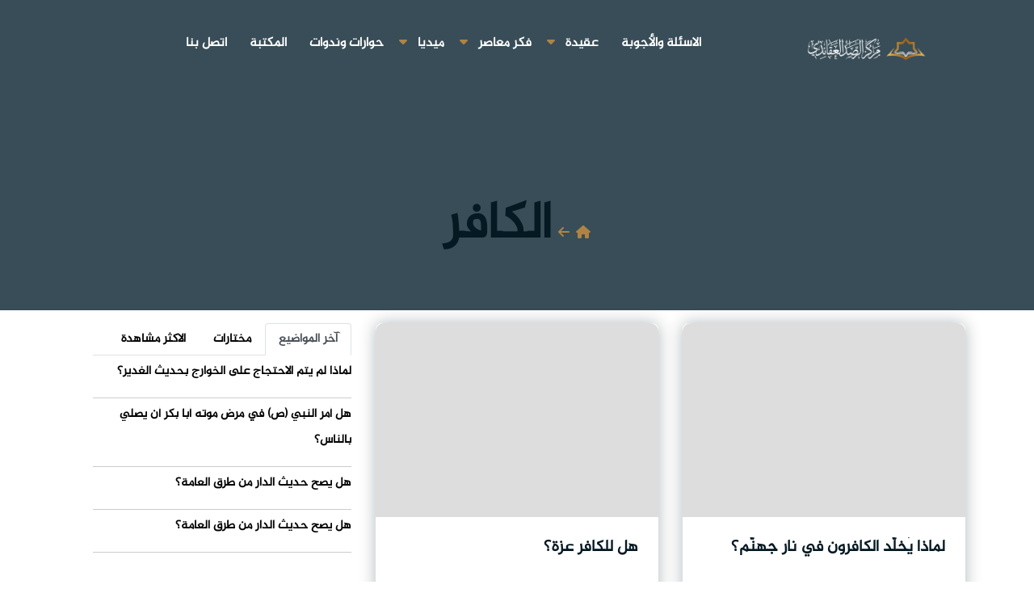

--- FILE ---
content_type: text/html; charset=UTF-8
request_url: https://alrasd.net/arabic/tags/946/5
body_size: 8142
content:
 <!DOCTYPE html>
<html lang="ar">

<head>
  <meta charset="UTF-8">
  <meta name="viewport" content="width=device-width, initial-scale=1">
  <link rel="shortcut icon" type="image/png" href="/statics/alrasd/img/logo-.svg">
  <link rel="stylesheet" type="text/css" href="https://www.fontstatic.com/f=jazeera" />
  <link rel="stylesheet" href="/statics/alrasd/css/bootstrap.min.css">
  <link rel="stylesheet" href="/statics/alrasd/css/owl.carousel.css">
  <link rel="stylesheet" href="/statics/alrasd/css/magnific-popup.css">
  <link rel="stylesheet" href="/statics/alrasd/css/meanmenu.min.css?3.8">
  <link rel="stylesheet" href="/statics/alrasd/css/main.css?v3.9.99">
  <link rel="stylesheet" href="https://cdnjs.cloudflare.com/ajax/libs/font-awesome/6.1.1/css/all.min.css">
      <title>الكافر</title>
    <meta name="apple-mobile-web-app-capable" content="yes" />
    <meta name="Description" content="">
    <meta name="keywords" content="" />
    <meta name="generator" content="imamhussain IT" />
    <link rel="canonical" href="https://alrasd.net/arabic/tags/946/5" />
    <meta itemprop="name" content="الكافر">
    <meta itemprop="description" content="">
    
    <meta name="twitter:card" content="summary_large_image">
    <meta name="twitter:site" content="@publisher_handle">
    <meta name="twitter:title" content="الكافر">
    <meta name="twitter:description" content="">
    <meta name="twitter:creator" content="@author_handle">
    
    <link rel="publisher" href="https://www.facebook.com/alrasd.net/" />
    <meta property="og:locale" content="ar_AR" />
    <meta property="og:title" content="الكافر" />
    <meta property="og:type" content="article" />
    <meta property="og:url" content="https://alrasd.net/arabic/tags/946/5" />
    
    <meta property="og:description" content="" />
    <meta property="og:site_name" content="" />
    <meta property="article:publisher" content="https://facebook.com/imamhussainorg" />
    <meta property="article:author" content="https://facebook.com/imamhussainorg" />
    <meta property="article:section" content="" />
    <script type="application/ld+json">
        {
            "@context": "http://schema.org",
            "@type": "NewsArticle",
            "headline": "الكافر",
            "alternativeHeadline": "العتبة الحسينية المقدسة",

            "description": "",
            "articleBody": ""
        }
    </script>
    <style>
    .line-h {
      line-height: .5;
    }

    .block-head .title {
      display: inline-block;
      margin-bottom: -1px;
      padding: 0 1px;
      padding-bottom: 8px;
      border-bottom: 1px solid #c54b7b;
      font-size: 20px;
      font-weight: 700;
    }

    .title a {
      color: #000;
    }

    .block-head .view-all {
      margin-top: 2px;
      float: left;
      padding: 0 3px;
      color: #929191;
      font-size: 12px;
      line-height: 28px;
    }

    .block-head {
      border-bottom: 1px solid #e7e7e7;
      width: 100%;
    }

    #about {
      /* background: url("/waha/img/about-bg.jpg") center top no-repeat fixed; */
      background-size: cover;
      position: relative;
    }

    #about::before {
      content: '';
      position: absolute;
      left: 0;
      right: 0;
      top: 0;
      bottom: 0;
      background: rgba(255, 255, 255, 0.92);
      z-index: 9;
    }

    #about .container {
      position: relative;
      z-index: 10;
    }

    #about .about-col {
      background: #fff;
      border-radius: 0 0 4px 4px;
      box-shadow: 0px 2px 12px rgba(0, 0, 0, 0.08);
      margin-bottom: 20px;
      min-height: 415px;
      text-align: justify;
      border: 1px solid #30303152;
    }

    #about .about-col .img {
      position: relative;
    }

    #about .about-col .img img {
      width: 100%;
      border-radius: 4px 4px 0 0;
    }

    #about .about-col .icon {
      width: 64px;
      height: 64px;
      padding-top: 8px;
      text-align: center;
      position: absolute;
      background-color: #b94573;
      border-radius: 50%;
      text-align: center;
      border: 4px solid #fff;
      left: calc(80% - 32px);
      bottom: -30px;
      transition: 0.3s;
    }

    #about .about-col i {
      font-size: 36px;
      line-height: 1;
      color: #fff;
      transition: 0.3s;
    }

    #about .about-col:hover .icon {
      background-color: #fff;
    }

    #about .about-col:hover i {
      color: #b94573;
    }

    #about .about-col h2 {
      color: #000;
      text-align: center;
      font-weight: 700;
      font-size: 20px;
      padding: 0;
      margin: 40px 0 12px 0;
    }

    #about .about-col h2 a {
      color: #000;
    }

    #about .about-col h2 a:hover {
      color: #b94573;
    }

    #about .about-col p {
      font-size: 14px;
      line-height: 24px;
      color: #333;
      margin-bottom: 0;
      padding: 0 20px 20px 20px;
    }

    .ts-pagination {
      display: -ms-flexbox;
      display: flex;
      padding-right: 0;
      list-style: none;
      border-radius: .25rem;
    }

    .ts-pagination li {
      margin-left: 10px;
      margin-right: inherit;
    }



    .ts-pagination li a {

      position: relative;
      display: block;
      padding: .5rem .75rem;
      line-height: 1.25;
      color: #007bff;
      background-color: #fff;
      border: 1px solid #dee2e6;
    }

    .ts-pagination li .active {

      color: red;

    }



    .h-s {
      min-height: 466px;
    }
       .gsc-search-button-v2 {
    font-size: 9px !important;
       
    }
    .gsc-search-button-v2 svg {
    width:20px;height:20px;
    stroke: none !important
    
}
.gsc-control-cse {
    padding: 0.5em !important;
}
      input.gsc-input{
        border:none !important;
            color: #666;
    text-indent: 10px;
      }
      ..gsc-input-box{
        background: none !important
      }
  .gsc-control-cse {
    border-color: #ffffff00 !important;
    background-color: #ffffff00 !important;
}
.gsc-input-box {
    border: 1px solid #ffffff !important;
    background: #ffffff14 !important;
    border-radius: 10px !important;
}
.gsc-search-button-v2, .gsc-search-button-v2:hover, .gsc-search-button-v2:focus {
    border-color: #ffffff !important;
    background-color: #ffffff26 !important;
    background-image: none !important;
    filter: none !important;
    padding: 20px !important;
    border-radius: 10px !important;
}
input.gsc-input {
    border: none !important !important;
    color: #fff !important;
    text-indent: 10px !important;
}
.gsc-above-wrapper-area{
visibility: hidden !important;
}
.gsc-results-wrapper-visible {
    opacity: 1 !important;
    margin-top: 48px;
    visibility: visible !important;
}
  </style>
  <!-- Google tag (gtag.js) -->
<script async src="https://www.googletagmanager.com/gtag/js?id=G-8R16D6NJJW"></script>
<script>
  window.dataLayer = window.dataLayer || [];
  function gtag(){dataLayer.push(arguments);}
  gtag('js', new Date());

  gtag('config', 'G-8R16D6NJJW');
</script>
</head>

<body>
 <div id="fb-root"></div>

    <!-- Your المكون الإضافي "دردشة" code -->
    <div id="fb-customer-chat" class="fb-customerchat">
    </div>

    <script>
      var chatbox = document.getElementById('fb-customer-chat');
      chatbox.setAttribute("page_id", "218091422096964");
      chatbox.setAttribute("attribution", "biz_inbox");
    </script>

    <!-- Your SDK code -->
    <script>
      window.fbAsyncInit = function() {
        FB.init({
          xfbml            : true,
          version          : 'v18.0'
        });
      };

      (function(d, s, id) {
        var js, fjs = d.getElementsByTagName(s)[0];
        if (d.getElementById(id)) return;
        js = d.createElement(s); js.id = id;
        js.src = 'https://connect.facebook.net/ar_AR/sdk/xfbml.customerchat.js';
        fjs.parentNode.insertBefore(js, fjs);
      }(document, 'script', 'facebook-jssdk'));
    </script>
  <div id="wrapper" style="overflow-x: hidden">
    <div id="content">

          <div class="top-header-area" id="sticker">
  <div class="container">
    <div class="row">
      <div class="col-12 text-center">
        <div class="main-menu-wrap d-flex justify-content-between">
          <!-- logo -->
          <div class="site-logo ">
            <a href="/">
              <img src="/statics/alrasd/img/logo-rasd.png" class="mx-5" style="width: 150px; margin-top: 14px;"
                alt="">
            </a>
          </div>
          							<nav class="main-menu">
    <ul>
    
         
      <li >
        <a href="https://alrasd.net/arabic/questions">الاسئلة والأجوبة</a>
      
     </li> 
                   <li class="dropdown" >
        <a href="https://alrasd.net/arabic/posts" class="droped"> عقيدة   </a>  <i class="fa fa-caret-down" aria-hidden="true"></i>
            <ul class="sub-menu">
                <li>
         <a href="https://alrasd.net/arabic/posts"> مقالات   </a></li>
                <li>
         <a href="https://alrasd.net/arabic/research"> ابحاث ودراسات   </a></li>
                <li>
         <a href="https://alrasd.net/arabic/translations"> ترجمات   </a></li>
                           </ul>
        
      </li>
                   <li class="dropdown" >
        <a href="https://alrasd.net/arabic/treatments" class="droped"> فكر معاصر   </a>  <i class="fa fa-caret-down" aria-hidden="true"></i>
            <ul class="sub-menu">
                <li>
         <a href="https://alrasd.net/arabic/islamicheritage"> تراث اسلامي   </a></li>
                <li>
         <a href="https://alrasd.net/arabic/Contemporaryatheism"> الإلحاد المعاصر   </a></li>
                <li>
         <a href="https://alrasd.net/arabic/humansociety"> الإنسان والمجتمع   </a></li>
                <li>
         <a href="https://alrasd.net/arabic/Secularismliberalism"> العلمانية والليبرالية   </a></li>
                <li>
         <a href="https://alrasd.net/arabic/treatments"> الاسلام والتحديات المعاصرة   </a></li>
                <li>
         <a href="https://alrasd.net/arabic/contemporary"> قضايا معاصرة   </a></li>
                           </ul>
        
      </li>
                   <li class="dropdown" >
        <a href="https://alrasd.net/arabic/media" class="droped"> ميديا   </a>  <i class="fa fa-caret-down" aria-hidden="true"></i>
            <ul class="sub-menu">
                <li>
         <a href="https://alrasd.net/arabic/videos"> فيديو   </a></li>
                <li>
         <a href="https://alrasd.net/arabic/infographic"> انفوجرافيك   </a></li>
                <li>
         <a href="https://alrasd.net/arabic/designs"> صور   </a></li>
                           </ul>
        
      </li>
               
      <li >
        <a href="https://alrasd.net/arabic/seminars">حوارات وندوات</a>
      
     </li> 
               
      <li >
        <a href="https://alrasd.net/arabic/thePublications">المكتبة</a>
      
     </li> 
               
      <li >
        <a href="/arabic/contact">اتصل بنا</a>
      
     </li> 
              </ul>
    </nav>
          <!-- logo -->

          <!-- menu start -->
          

          <div class="mobile-menu"></div>
          <!-- menu end -->
        </div>
      </div>
    </div>
  </div>
</div>
       

      <main data-spy="scroll" data-target="#navbar-example2" data-offset="0">
                <div class="breadcrumb-section pb-1 mb-3">
        
                <div class="col-12">
                    <div class="col-md-12 p-0 m-0">
					<div class="heading-blog p-5 text-center justify-content-center d-flex align-items-center fs-2">
						<a href="/arabic"><i class="fa fa-home"></i></a><span> <i class="fa fa-arrow-left mx-2"></i></span><h1>الكافر</h1>
					</div>
				</div>
                


                    
               
        </div><!-- container end -->
    </div>
    <!--  -->
        
    <section class="main-content category-layout-2 pt-0">
        <div class="container">
            <div class="row ts-gutter-30">
                <div class="col-lg-8">
                    <div class="row ts-gutter-10">

                                                                  
							  
                                
			<div class="col-md-6">
				<div class="single-Articles">
					<a href="https://alrasd.net/arabic/5320">
						<div class="Articles-bg overflow-hidden d-flex text-center">
													</div>
					</a>
					<div class="news-text-box">
						<h3><a href="https://alrasd.net/arabic/5320">لماذا يُخلَّد الكافرون في نار جهنَّم؟</a></h3>
						<p class="blog-meta ">
                            						

							<span class="author d-inline-block"><i class="fas fa-eye"></i> 560</span>
							<span class="date"><i class="fas fa-calendar"></i> 2025-05-26</span>
						</p>
						<p class="excerpt">	الجواب: 	ينطلق السؤال عن خلود أصحاب النار وفائدة عذابهم - في أحيانٍ كثيرةٍ - من تصوّرٍ غير دقيقٍ لطبيعة العدل الإلهيّ الذي يقوم على أساس استحقاق كلّ ...</p>
						<a href="https://alrasd.net/arabic/5320" class="read-more-btn">المزيد <i class="fas fa-angle-left"></i></a>
					</div>

				</div>
			</div>

            

                                  
							  
                                
			<div class="col-md-6">
				<div class="single-Articles">
					<a href="https://alrasd.net/arabic/4726">
						<div class="Articles-bg overflow-hidden d-flex text-center">
													</div>
					</a>
					<div class="news-text-box">
						<h3><a href="https://alrasd.net/arabic/4726">هل للكافر عزة؟</a></h3>
						<p class="blog-meta ">
                            						

							<span class="author d-inline-block"><i class="fas fa-eye"></i> 976</span>
							<span class="date"><i class="fas fa-calendar"></i> 2024-04-17</span>
						</p>
						<p class="excerpt">الإجابة:يبدو أنّ التناقض الذي انقدح في ذهن السائل يعود إلى اعتقاده بأنّ العِزّة في الآية الأولى مساوياً للعِزّة في الآية الثانية، وهذا بعيد جدّاً؛ فال...</p>
						<a href="https://alrasd.net/arabic/4726" class="read-more-btn">المزيد <i class="fas fa-angle-left"></i></a>
					</div>

				</div>
			</div>

            

                                  
							  
                                
			<div class="col-md-6">
				<div class="single-Articles">
					<a href="https://alrasd.net/arabic/4540">
						<div class="Articles-bg overflow-hidden d-flex text-center">
													</div>
					</a>
					<div class="news-text-box">
						<h3><a href="https://alrasd.net/arabic/4540">كيف يكون الإنسان مكرماً والإسلام يحكم بنجاسة الكافر؟</a></h3>
						<p class="blog-meta ">
                            						

							<span class="author d-inline-block"><i class="fas fa-eye"></i> 890</span>
							<span class="date"><i class="fas fa-calendar"></i> 2023-12-10</span>
						</p>
						<p class="excerpt">الجواب:ممّا لا شك فيه أنّ الله كرّم الإنسان بما هو إنسان بعيداً عن إيمانه أو كفره، والدليل على ذلك قوله تعالى: { وَلَقَدْ كَرَّمْنَا بَنِي آدَمَ وَحَم...</p>
						<a href="https://alrasd.net/arabic/4540" class="read-more-btn">المزيد <i class="fas fa-angle-left"></i></a>
					</div>

				</div>
			</div>

            

                                  
							  
                                
			<div class="col-md-6">
				<div class="single-Articles">
					<a href="https://alrasd.net/arabic/4447">
						<div class="Articles-bg overflow-hidden d-flex text-center">
													</div>
					</a>
					<div class="news-text-box">
						<h3><a href="https://alrasd.net/arabic/4447">(ولئن سألتهم من خلق السماوات والأرض) هل يقرّ الكافر بكون الله هو الخالق؟</a></h3>
						<p class="blog-meta ">
                            						

							<span class="author d-inline-block"><i class="fas fa-eye"></i> 1910</span>
							<span class="date"><i class="fas fa-calendar"></i> 2023-08-20</span>
						</p>
						<p class="excerpt">الجواب:إذا رجعنا للآيةِ بتمامها وهي قولهُ تعالى: (وَلَئِن سَأَلْتَهُم مَّنْ خَلَقَ السَّمَاوَاتِ وَالْأَرْضَ لَيَقُولُنَّ اللَّهُ ۚ قُلْ أَفَرَأَيْتُم...</p>
						<a href="https://alrasd.net/arabic/4447" class="read-more-btn">المزيد <i class="fas fa-angle-left"></i></a>
					</div>

				</div>
			</div>

            

                                  
							  
                                
			<div class="col-md-6">
				<div class="single-Articles">
					<a href="https://alrasd.net/arabic/4429">
						<div class="Articles-bg overflow-hidden d-flex text-center">
													</div>
					</a>
					<div class="news-text-box">
						<h3><a href="https://alrasd.net/arabic/4429">هل أعمال الكافر الصالحة لا يثاب عليها يوم القيامة؟</a></h3>
						<p class="blog-meta ">
                            						

							<span class="author d-inline-block"><i class="fas fa-eye"></i> 2163</span>
							<span class="date"><i class="fas fa-calendar"></i> 2023-08-03</span>
						</p>
						<p class="excerpt">الجواب:حتى تكون الإجابةُ أكثر حياديةً وموضوعيةً يجب أن نشيرَ إلى كلا الموقفين المتعارضين في الإجابة على هذا السؤال.الموقف الأول: هو الذي يتبناهُ بعض م...</p>
						<a href="https://alrasd.net/arabic/4429" class="read-more-btn">المزيد <i class="fas fa-angle-left"></i></a>
					</div>

				</div>
			</div>

            

                                  
							  
                                
			<div class="col-md-6">
				<div class="single-Articles">
					<a href="https://alrasd.net/arabic/3563">
						<div class="Articles-bg overflow-hidden d-flex text-center">
													</div>
					</a>
					<div class="news-text-box">
						<h3><a href="https://alrasd.net/arabic/3563">لماذا خلق الله الإنسان؟ ولماذا خلق الكافر وهو يعلم أنه لا يؤمن أبدا؟</a></h3>
						<p class="blog-meta ">
                            						

							<span class="author d-inline-block"><i class="fas fa-eye"></i> 3002</span>
							<span class="date"><i class="fas fa-calendar"></i> 2022-04-03</span>
						</p>
						<p class="excerpt">السلام عليكم ورحمة الله وبركاته
يُعدّ السؤالُ عن سببِ خلق الإنسان واحداً من الأسئلةِ الوجودية الثلاثةِ الحاضرةِ في وعي البشر منذ القدم، هو والسؤال عن...</p>
						<a href="https://alrasd.net/arabic/3563" class="read-more-btn">المزيد <i class="fas fa-angle-left"></i></a>
					</div>

				</div>
			</div>

            

                                  
							  
                                
			<div class="col-md-6">
				<div class="single-Articles">
					<a href="https://alrasd.net/arabic/3431">
						<div class="Articles-bg overflow-hidden d-flex text-center">
													</div>
					</a>
					<div class="news-text-box">
						<h3><a href="https://alrasd.net/arabic/3431">الصدقةُ تدفعُ البلاء.. هل تشملُ هذهِ &amp;quot;القاعدةُ&amp;quot; الكافرَ الذي يساعدُ المُحتاجَ بدافعِ الشفقةِ لا الأجر والثواب الأخرويّ والأثر الدنيوي؟</a></h3>
						<p class="blog-meta ">
                            						

							<span class="author d-inline-block"><i class="fas fa-eye"></i> 1442</span>
							<span class="date"><i class="fas fa-calendar"></i> 2022-02-07</span>
						</p>
						<p class="excerpt">السلام عليكم ورحمة الله وبركاته:&nbsp;
الظاهرُ منَ الرّواياتِ التي جاءَت في استحبابِ الصّدقاتِ وما يترتّبُ عليها مِن آثارٍ في الدنيا والآخرةِ جاءَت ك...</p>
						<a href="https://alrasd.net/arabic/3431" class="read-more-btn">المزيد <i class="fas fa-angle-left"></i></a>
					</div>

				</div>
			</div>

            

                                  
							  
                                
			<div class="col-md-6">
				<div class="single-Articles">
					<a href="https://alrasd.net/arabic/3347">
						<div class="Articles-bg overflow-hidden d-flex text-center">
													</div>
					</a>
					<div class="news-text-box">
						<h3><a href="https://alrasd.net/arabic/3347">هل يكلّمُ الله الكافرينَ في يومِ القيامةِ؟</a></h3>
						<p class="blog-meta ">
                            						

							<span class="author d-inline-block"><i class="fas fa-eye"></i> 2896</span>
							<span class="date"><i class="fas fa-calendar"></i> 2022-01-08</span>
						</p>
						<p class="excerpt">السلام عليكم ورحمة الله وبركاته :&nbsp;
لا وجودَ للاختلافِ أو التناقضِ حتّى نضطرَّ للجمعِ، فقولهُ تعالى: (ولا يكلّمُهم الله) لا تنفي مُطلقَ الكلامِ و...</p>
						<a href="https://alrasd.net/arabic/3347" class="read-more-btn">المزيد <i class="fas fa-angle-left"></i></a>
					</div>

				</div>
			</div>

            

                                  
							  
                                
			<div class="col-md-6">
				<div class="single-Articles">
					<a href="https://alrasd.net/arabic/3342">
						<div class="Articles-bg overflow-hidden d-flex text-center">
													</div>
					</a>
					<div class="news-text-box">
						<h3><a href="https://alrasd.net/arabic/3342">كيفَ يُقسّمُ علماؤنا النجاسةَ بينَ المؤمنِ والكافرِ والنّاصبي؟</a></h3>
						<p class="blog-meta ">
                            						

							<span class="author d-inline-block"><i class="fas fa-eye"></i> 1188</span>
							<span class="date"><i class="fas fa-calendar"></i> 2022-01-05</span>
						</p>
						<p class="excerpt">السلامُ عليكُم ورحمةُ اللهِ وبركاتُه
ذكرَ علماؤنا عدّةَ أمورٍ يجبُ أن يتجنّبها المؤمنُ، فمِنها:
(1+2): البولُ والغائطُ من كلِّ حيوانٍ لهُ نفسٌ سائلة...</p>
						<a href="https://alrasd.net/arabic/3342" class="read-more-btn">المزيد <i class="fas fa-angle-left"></i></a>
					</div>

				</div>
			</div>

            

                                  
							  
                                
			<div class="col-md-6">
				<div class="single-Articles">
					<a href="https://alrasd.net/arabic/3133">
						<div class="Articles-bg overflow-hidden d-flex text-center">
													</div>
					</a>
					<div class="news-text-box">
						<h3><a href="https://alrasd.net/arabic/3133">متى يعدُّ الكافرُ حربيّاً؟</a></h3>
						<p class="blog-meta ">
                            						

							<span class="author d-inline-block"><i class="fas fa-eye"></i> 1851</span>
							<span class="date"><i class="fas fa-calendar"></i> 2021-10-15</span>
						</p>
						<p class="excerpt">السلام عليكم ورحمة الله وبركاته
الكافرُ الحربيُّ هو الذي يكونُ في حالةِ حربٍ معَ الإسلام، أمّا الكافرُ المعاهدُ فهوَ الذي تربطه عهودٌ ومواثيقُ معَ ال...</p>
						<a href="https://alrasd.net/arabic/3133" class="read-more-btn">المزيد <i class="fas fa-angle-left"></i></a>
					</div>

				</div>
			</div>

            

                                  
							  
                                
			<div class="col-md-6">
				<div class="single-Articles">
					<a href="https://alrasd.net/arabic/2789">
						<div class="Articles-bg overflow-hidden d-flex text-center">
													</div>
					</a>
					<div class="news-text-box">
						<h3><a href="https://alrasd.net/arabic/2789">هلِ الذي يُكفّرُ الصّحابةَ المُنافقينَ كافرٌ حسبَ حديثِ (مَن كفّرَ مسلماً فقد كفرَ أو عليهِ ذنبٌ أو ليسَ عليه شي)ء؟ </a></h3>
						<p class="blog-meta ">
                            						

							<span class="author d-inline-block"><i class="fas fa-eye"></i> 3020</span>
							<span class="date"><i class="fas fa-calendar"></i> 2021-07-02</span>
						</p>
						<p class="excerpt">السلام عليكم ورحمة الله وبركاته :&nbsp;&nbsp;
التّكفيرُ حكمٌ شرعيٌّ لا يكونُ إلّا ببيّنةٍ شرعيّةٍ، وهذهِ وظيفةُ الفقهاءِ وأهلِ الإختصاصِ حتّى لا يكون...</p>
						<a href="https://alrasd.net/arabic/2789" class="read-more-btn">المزيد <i class="fas fa-angle-left"></i></a>
					</div>

				</div>
			</div>

            

                                  
							  
                                
			<div class="col-md-6">
				<div class="single-Articles">
					<a href="https://alrasd.net/arabic/2786">
						<div class="Articles-bg overflow-hidden d-flex text-center">
													</div>
					</a>
					<div class="news-text-box">
						<h3><a href="https://alrasd.net/arabic/2786">هل المؤمنُ يدخلُ الجنّةَ خالداً فيها ؟ وهلِ الكافرُ يدخلُ النّارَ خالداً فيها ؟</a></h3>
						<p class="blog-meta ">
                            						

							<span class="author d-inline-block"><i class="fas fa-eye"></i> 3010</span>
							<span class="date"><i class="fas fa-calendar"></i> 2021-07-02</span>
						</p>
						<p class="excerpt">السلام عليكم ورحمة الله وبركاته :&nbsp;&nbsp;
المؤمنُ الذي يدخلُ الجنّةَ فهوَ خالدٌ فيها، لا يخرجُ منها أبداً لأنّ مَن يدخلُ الجنّةَ الأخرويّةَ لا يخ...</p>
						<a href="https://alrasd.net/arabic/2786" class="read-more-btn">المزيد <i class="fas fa-angle-left"></i></a>
					</div>

				</div>
			</div>

            

                                    </div><!-- row end -->
                    <div class="gap-30 d-none d-md-block"></div>

                    <div class="row">
                        <div class="col-12">
                            <nav>
        <ul class="ts-pagination">
            
                            <li class="page-item disabled" aria-disabled="true" aria-label="&laquo; السابق">
                    <span class="page-link" aria-hidden="true">&lsaquo;</span>
                </li>
            
            
                            
                
                
                                                                                      <li ><a   class="active">1</a></li>
                                                                                                 <li class="page-item"><a class="page-link" href="https://alrasd.net/arabic/tags/946/5?page=2">2</a></li>
                                                                        
            
                            <li class="page-item">
                    <a class="page-link" href="https://alrasd.net/arabic/tags/946/5?page=2" rel="next" aria-label="التالي &raquo;">&rsaquo;</a>
                </li>
                    </ul>
    </nav>

                        </div>
                    </div>
                </div>

                <div class="col-lg-4">
                    <div class="sidebar-section">
    <div class="sidebar-widget featured-tab post-tab">
        <ul class="nav nav-tabs">
            <li class="nav-item">
                <a class="nav-link animated fadeIn active" href="#post_tab_a" data-toggle="tab">
                    <span class="tab-head">
                        <span class="tab-text-title font">آخر المواضيع</span>
                    </span>
                </a>
            </li>
            <li class="nav-item">
                <a class="nav-link animated fadeIn " href="#post_tab_c" data-toggle="tab">
                    <span class="tab-head">
                        <span class="tab-text-title font">مختارات</span>
                    </span>
                </a>
            </li>
            <li class="nav-item">
                <a class="nav-link animated fadeIn" href="#post_tab_b" data-toggle="tab">
                    <span class="tab-head">
                        <span class="tab-text-title font">الاكثر مشاهدة</span>
                    </span>
                </a>
            </li>
        </ul>
        <div class="gap-50 d-none d-md-block"></div>
        <div class="row">
            <div class="col-12">
                <div class="tab-content">
                    <div class="tab-pane animated fadeInRight active" id="post_tab_a">
                        <div class="list-post-block">
                            <ul class="list-post">
                                
                               
                                                                                                <li>
                                    <div class="post-block-style media">
                                                                                <div class="post-content media-body">
                                            
                                            <h2 class="post-title font">
                                                <a
                                                    href="https://alrasd.net/arabic/5627">لماذا لم يتم الاحتجاج على الخوارج بحديث الغدير؟</a>
                                            </h2>
                                            
                                        </div><!-- Post content end -->
                                    </div><!-- Post block style end -->
                                </li><!-- Li 1 end -->
                                                                                                <li>
                                    <div class="post-block-style media">
                                                                                <div class="post-content media-body">
                                            
                                            <h2 class="post-title font">
                                                <a
                                                    href="https://alrasd.net/arabic/5626">هل أمر النبي (ص) في مرض موته أبا بكر أن يصلي بالناس؟</a>
                                            </h2>
                                            
                                        </div><!-- Post content end -->
                                    </div><!-- Post block style end -->
                                </li><!-- Li 1 end -->
                                                                                                <li>
                                    <div class="post-block-style media">
                                                                                <div class="post-content media-body">
                                            
                                            <h2 class="post-title font">
                                                <a
                                                    href="https://alrasd.net/arabic/5625">هل يصح حديث الدار من طرق العامة؟</a>
                                            </h2>
                                            
                                        </div><!-- Post content end -->
                                    </div><!-- Post block style end -->
                                </li><!-- Li 1 end -->
                                                                                                <li>
                                    <div class="post-block-style media">
                                                                                <div class="post-content media-body">
                                            
                                            <h2 class="post-title font">
                                                <a
                                                    href="https://alrasd.net/arabic/5624">هل يصح حديث الدار من طرق العامة؟</a>
                                            </h2>
                                            
                                        </div><!-- Post content end -->
                                    </div><!-- Post block style end -->
                                </li><!-- Li 1 end -->
                                
                            </ul><!-- List post end -->
                        </div>
                    </div>
                    <div class="tab-pane animated fadeInRight" id="post_tab_c">
                        <div class="list-post-block">
                            <ul class="list-post">
                                
                                                                                                <li>
                                    <div class="post-block-style media">
                                        <div class="post-thumb">
                                            <a href="https://alrasd.net/arabic/125440">
                                                <img class="img-fluid"
                                                    src="https://imamhussain.org/filestorage/images/thumb/"
                                                    alt="">
                                            </a>
                                            <!-- <span class="tab-post-count">1</span> -->
                                        </div><!-- Post thumb end -->

                                        <div class="post-content media-body">
                                            <h2 class="post-title font">
                                                <a
                                                    href="https://alrasd.net/arabic/5627">لماذا لم يتم الاحتجاج على الخوارج بحديث الغدير؟</a>
                                            </h2>
                                        </div><!-- Post content end -->
                                    </div><!-- Post block style end -->
                                </li><!-- Li 1 end -->
                                                                                                <li>
                                    <div class="post-block-style media">
                                        <div class="post-thumb">
                                            <a href="https://alrasd.net/arabic/125439">
                                                <img class="img-fluid"
                                                    src="https://imamhussain.org/filestorage/images/thumb/"
                                                    alt="">
                                            </a>
                                            <!-- <span class="tab-post-count">2</span> -->
                                        </div><!-- Post thumb end -->

                                        <div class="post-content media-body">
                                            <h2 class="post-title font">
                                                <a
                                                    href="https://alrasd.net/arabic/5626">هل أمر النبي (ص) في مرض موته أبا بكر أن يصلي بالناس؟</a>
                                            </h2>
                                        </div><!-- Post content end -->
                                    </div><!-- Post block style end -->
                                </li><!-- Li 1 end -->
                                                                                                <li>
                                    <div class="post-block-style media">
                                        <div class="post-thumb">
                                            <a href="https://alrasd.net/arabic/125437">
                                                <img class="img-fluid"
                                                    src="https://imamhussain.org/filestorage/images/thumb/"
                                                    alt="">
                                            </a>
                                            <!-- <span class="tab-post-count">3</span> -->
                                        </div><!-- Post thumb end -->

                                        <div class="post-content media-body">
                                            <h2 class="post-title font">
                                                <a
                                                    href="https://alrasd.net/arabic/5624">هل يصح حديث الدار من طرق العامة؟</a>
                                            </h2>
                                        </div><!-- Post content end -->
                                    </div><!-- Post block style end -->
                                </li><!-- Li 1 end -->
                                                                                                <li>
                                    <div class="post-block-style media">
                                        <div class="post-thumb">
                                            <a href="https://alrasd.net/arabic/125438">
                                                <img class="img-fluid"
                                                    src="https://imamhussain.org/filestorage/images/thumb/"
                                                    alt="">
                                            </a>
                                            <!-- <span class="tab-post-count">4</span> -->
                                        </div><!-- Post thumb end -->

                                        <div class="post-content media-body">
                                            <h2 class="post-title font">
                                                <a
                                                    href="https://alrasd.net/arabic/5625">هل يصح حديث الدار من طرق العامة؟</a>
                                            </h2>
                                        </div><!-- Post content end -->
                                    </div><!-- Post block style end -->
                                </li><!-- Li 1 end -->
                                                            </ul><!-- List post end -->
                        </div>
                    </div><!-- Tab pane 2 end -->
                    <!-- Tab pane 1 end -->
                    <div class="tab-pane animated fadeInRight " id="post_tab_b">
                        <div class="list-post-block">
                            <ul class="list-post">
                                                                                                <li>
                                    <div class="post-block-style media">
                                        <div class="post-thumb">
                                            <a href="https://alrasd.net/arabic/5498">
                                                <img class="img-fluid"
                                                    src="https://imamhussain.org/filestorage/images/thumb/"
                                                    alt="">
                                            </a>
                                            <!-- <span class="tab-post-count">1</span> -->
                                        </div><!-- Post thumb end -->

                                        <div class="post-content media-body">
                                            <h2 class="post-title font">
                                                <a
                                                    href="https://alrasd.net/arabic/5498">نبوة خالد بن سنان</a>
                                            </h2>
                                        </div><!-- Post content end -->
                                    </div><!-- Post block style end -->
                                </li><!-- Li 1 end -->
                                                                                                <li>
                                    <div class="post-block-style media">
                                        <div class="post-thumb">
                                            <a href="https://alrasd.net/arabic/5513">
                                                <img class="img-fluid"
                                                    src="https://imamhussain.org/filestorage/images/thumb/"
                                                    alt="">
                                            </a>
                                            <!-- <span class="tab-post-count">2</span> -->
                                        </div><!-- Post thumb end -->

                                        <div class="post-content media-body">
                                            <h2 class="post-title font">
                                                <a
                                                    href="https://alrasd.net/arabic/5513">علم الجفر من مختصات أهل البيت (ع)</a>
                                            </h2>
                                        </div><!-- Post content end -->
                                    </div><!-- Post block style end -->
                                </li><!-- Li 1 end -->
                                                                                                <li>
                                    <div class="post-block-style media">
                                        <div class="post-thumb">
                                            <a href="https://alrasd.net/arabic/5502">
                                                <img class="img-fluid"
                                                    src="https://imamhussain.org/filestorage/images/thumb/"
                                                    alt="">
                                            </a>
                                            <!-- <span class="tab-post-count">3</span> -->
                                        </div><!-- Post thumb end -->

                                        <div class="post-content media-body">
                                            <h2 class="post-title font">
                                                <a
                                                    href="https://alrasd.net/arabic/5502">الحسن بن محمد بن الحنفيَّة</a>
                                            </h2>
                                        </div><!-- Post content end -->
                                    </div><!-- Post block style end -->
                                </li><!-- Li 1 end -->
                                                                                                <li>
                                    <div class="post-block-style media">
                                        <div class="post-thumb">
                                            <a href="https://alrasd.net/arabic/5497">
                                                <img class="img-fluid"
                                                    src="https://imamhussain.org/filestorage/images/thumb/"
                                                    alt="">
                                            </a>
                                            <!-- <span class="tab-post-count">4</span> -->
                                        </div><!-- Post thumb end -->

                                        <div class="post-content media-body">
                                            <h2 class="post-title font">
                                                <a
                                                    href="https://alrasd.net/arabic/5497">آخر الناس عهداً بالنبي (ص)، علي أم عائشة؟</a>
                                            </h2>
                                        </div><!-- Post content end -->
                                    </div><!-- Post block style end -->
                                </li><!-- Li 1 end -->
                                                            </ul><!-- List post end -->
                        </div>
                    </div><!-- Tab pane 2 end -->

                </div><!-- tab content -->
            </div>
        </div>
    </div>
    <!-- widget end -->
   
    <!-- widget end -->
    <!-- widget end -->

    

                </div>
                <!-- sidebar col end -->
            </div><!-- row end -->
        </div><!-- container end -->
    </section><!-- category-layout end -->

      </main>
    </div>
    <!-- footer -->
    <div class="footer-area">
      <div class="container">
        <div class="row">
          <div class="col-lg-4 col-md-12">
            <div class="footer-box about-widget">
              <h2 class="widget-title">من نحن</h2>
              <img src="/statics/alrasd/img/logo-rasd.png" class="py-3 ml-2 mb-3" style="max-width: 300px;" alt="">
              <p>مركز الرصد العقائدي التابع لقسم الشؤون الدينية في العتبة الحسينية المقدسة، بآلية عمل تقوم
                بشكل أساس على تتبع ماهو متواجد في الساحة من شبهات وافكار مغلوطة وتصريحات مغرضة، ومن ثم كشفها
                والرد عليها بالدليل والحكمة، من خلال كوادر علمية متخصصة </p>
            </div>
          </div>

          <div class="col-lg-4 col-md-12">
            <div class="footer-box pages">
              <h2 class="widget-title">الأبواب الرئيسية</h2>
              <ul>
                         <li><a href="https://alrasd.net/arabic/questions"> الاسئلة والأجوبة </a></li>  
                         <li><a href="https://alrasd.net/arabic/posts"> عقيدة </a></li>  
                         <li><a href="https://alrasd.net/arabic/treatments"> فكر معاصر </a></li>  
                         <li><a href="https://alrasd.net/arabic/media"> ميديا </a></li>  
                         <li><a href="https://alrasd.net/arabic/seminars"> حوارات وندوات </a></li>  
                         <li><a href="https://alrasd.net/arabic/thePublications"> المكتبة </a></li>  
                         <li><a href="/arabic/contact"> اتصل بنا </a></li>  
                              </ul>
            </div>
          </div>
          <div class="col-lg-4 col-md-12">
            <div class="footer-box subscribe">
              <h2 class="widget-title">معلومات التواصل</h2>
              <div class="">
                <div class="social-icons">
                  <ul>
                                        <li class=" cocal-li" ><a href="https://www.facebook.com/alrasd.net/" aria-label="facebook" target="_blank">
                      <i class="fa-brands fab fa-facebook fa-2x"
                          aria-hidden="true"></i></a></li>
        
                            <li class=" cocal-li" ><a href="https://twitter.com/markzalrsed" aria-label="twitter" target="_blank">
                      <i class="fa-brands fab fa-twitter fa-2x"
                          aria-hidden="true"></i></a></li>
        
                            <li class=" cocal-li" ><a href="https://t.me/alrasd4" aria-label="telegram" target="_blank">
                      <i class="fa-brands fab fa-telegram fa-2x"
                          aria-hidden="true"></i></a></li>
        
                           
                  </ul>
                </div>
              </div>

              
            </div>
          </div>
        </div>
      </div>
    </div>
    <!-- end footer -->

  </div>



  <script src="/statics/alrasd/js/jquery-1.11.3.min.js"></script>
	<script src="/statics/alrasd/js/jquery.isotope-3.0.6.min.js"></script>
	<script src="/statics/alrasd/js/owl.carousel.min.js"></script>
	<script src="/statics/alrasd/js/jquery.magnific-popup.min.js"></script>
	<script src="/statics/alrasd/js/jquery.meanmenu.min.js"></script>
	<script src="/statics/alrasd/js/sticker.js"></script>
	<script src="/statics/alrasd/js/main.js"></script>
  <script>
      (function() {
    var cx = '016896618254915478022:fartkyaltck';
    var gcse = document.createElement('script');
    gcse.type = 'text/javascript';
    gcse.async = true;
    gcse.src = 'https://cse.google.com/cse.js?cx=' + cx;
    var s = document.getElementsByTagName('script')[0];
    s.parentNode.insertBefore(gcse, s);
  })();
</script>
<script defer src="https://static.cloudflareinsights.com/beacon.min.js/vcd15cbe7772f49c399c6a5babf22c1241717689176015" integrity="sha512-ZpsOmlRQV6y907TI0dKBHq9Md29nnaEIPlkf84rnaERnq6zvWvPUqr2ft8M1aS28oN72PdrCzSjY4U6VaAw1EQ==" data-cf-beacon='{"version":"2024.11.0","token":"0d0cf9e9ef594a4db0717247c00040c4","r":1,"server_timing":{"name":{"cfCacheStatus":true,"cfEdge":true,"cfExtPri":true,"cfL4":true,"cfOrigin":true,"cfSpeedBrain":true},"location_startswith":null}}' crossorigin="anonymous"></script>
</body>

</html>

--- FILE ---
content_type: text/css
request_url: https://alrasd.net/statics/alrasd/css/main.css?v3.9.99
body_size: 6766
content:
@font-face {
  font-family: Al-Jazeera;
  font-display: swap;
  src: local("Al Jazeera-Regular"), local("Al-Jazeera-Regular"), url(../css/Al-Jazeera-Regular.woff2) format("woff2");
  src: url('../css/Al-Jazeera-Regular.woff2') format('woff2'),
}

body {
  direction: rtl;
  text-align: right;
  font-family: "Al-Jazeera", "Helvetica Neue", "Helvetica", "Arial", sans-serif !important;
  line-height: 1.8;
  color: #051922;font-weight: 700;
  overflow-x: hidden;
  
}
.Articles-bg img {
  object-fit: cover;
}
.post-meta li {
    font-size: 16px;
    display: inline-block;
    color: #fff;
    font-weight: 400;
    margin-right: 5px;
}
p{
  font-weight: 400;
}

body img {
  max-width: 100%;
}

a {
  color: black;
  cursor: pointer;
  text-decoration: none;
  transition: all 0.2s ease-in-out;
}

a:hover {
  color: #b08344;
  text-decoration: none;
}

h1,
.h1,
h2,
.h2,
h3,
.h3,
h4,
.h4,
h5,
.h5,
h6,
.h6 {
  font-weight: 700;
  margin: 0 0 1.25rem 0;
  color: #051922;
}

h1,
.h1 {
  font-size: 4rem;
  font-weight: 700;
  line-height: 4rem;
}
.single-article-text h1{font-size:2rem;line-height:3rem}
@media only screen and (max-width: 767.96px) {

  h1,
  .h1 {
    font-size: 3rem;
    line-height: 3.25rem;
  }
}

@media only screen and (max-width: 575.96px) {

  h1,
  .h1 {
    font-size: 2.5rem;
    line-height: 2.75rem;
  }
}

h2,
.h2 {
  font-size: 3rem;
  font-weight: 700;
  line-height: 1.5rem;
}

@media only screen and (max-width: 767.96px) {

  h2,
  .h2 {
    font-size: 2.5rem;
    line-height: 2.75rem;
  }
}

@media only screen and (max-width: 575.96px) {

  h2,
  .h2 {
    font-size: 2rem;
    line-height: 2.25rem;
  }
}

h3,
.h3 {
  font-size: 2rem;
  font-weight: 700;
  line-height: 1.75rem;
}

@media only screen and (max-width: 575.96px) {

  h3,
  .h3 {
    font-size: 1.75rem;
    line-height: 2rem;
  }
}

h4,
.h4 {
  font-size: 1.5rem;
  font-weight: 700;
  line-height: 1.75rem;
}

@media only screen and (max-width: 575.96px) {

  h4,
  .h4 {
    font-size: 1.25rem;
    line-height: 1.5rem;
  }
}

h5,
.h5 {
  font-size: 1.25rem;
  font-weight: 700;
  line-height: 1.5rem;
}

h6,
.h6 {
  font-size: 1rem;
  font-weight: 700;
  line-height: 1.5rem;
}

p {
  font-weight: 400;
  font-size: 1rem;
  letter-spacing: 0.1px;
  line-height: 1.8;
  color: #051922;
  margin: 0 0 1.25rem 0;
}

p:last-child {
  margin: 0;
}

.mt-80 {
  margin-top: 80px;
}

@media only screen and (max-width: 767.96px) {
  .mt-80 {
    margin-top: 50px;
  }
}

.mb-80 {
  margin-bottom: 80px;
}

@media only screen and (max-width: 767.96px) {
  .mb-80 {
    margin-bottom: 50px;
  }
}

.mt-100 {
  margin-top: 100px;
}

@media only screen and (max-width: 767.96px) {
  .mt-100 {
    margin-top: 80px;
  }
}

.mb-100 {
  margin-bottom: 100px;
}

@media only screen and (max-width: 767.96px) {
  .mb-100 {
    margin-bottom: 80px;
  }
}

.mt-150 {
  margin-top: 150px;
}

@media only screen and (max-width: 767.96px) {
  .mt-150 {
    margin-top: 100px;
  }
}

.mb-150 {
  margin-bottom: 150px;
}

@media only screen and (max-width: 767.96px) {
  .mb-150 {
    margin-bottom: 100px;
  }
}

.pt-80 {
  padding-top: 80px;
}

@media only screen and (max-width: 767.96px) {
  .pt-80 {
    padding-top: 50px;
  }
}

.pb-80 {
  padding-bottom: 80px;
}

@media only screen and (max-width: 767.96px) {
  .pb-80 {
    padding-bottom: 50px;
  }
}

.pt-100 {
  padding-top: 100px;
}

@media only screen and (max-width: 767.96px) {
  .pt-100 {
    padding-top: 80px;
  }
}

.pb-100 {
  padding-bottom: 100px;
}

@media only screen and (max-width: 767.96px) {
  .pb-100 {
    padding-bottom: 80px;
  }
}

.pt-150 {
  padding-top: 150px;
}

@media only screen and (max-width: 767.96px) {
  .pt-150 {
    padding-top: 100px;
  }
}

.pb-150 {
  padding-bottom: 150px;
}

@media only screen and (max-width: 767.96px) {
  .pb-150 {
    padding-bottom: 100px;
  }
}

.gray-bg {
  background-color: #f5f5f5;
}

.orange-text {
  color: #b08344;
}

.blue-bg {
  background-color: #162133;
}

a.boxed-btn {
  display: inline-block;
  background-color: #b08344;
  color: #fff;
  padding: 10px 20px;
}

a.bordered-btn {
  display: inline-block;
  color: #fff;
  border: 2px solid #b08344;
  padding: 7px 20px;
}

a.read-more-btn {
  display: inline-block;
  margin-top: 15px;
  color: #051922;
  -webkit-transition: 0.3s;
  -o-transition: 0.3s;
  transition: 0.3s;
  font-weight: 700;
}

a.read-more-btn:hover {
  color: #b08344;
}

a.boxed-btn,
a.bordered-btn,
a.cart-btn {
  border-radius: 50px;
}

.section-title h3 {
  font-size: 40px;
  position: relative;
  padding-bottom: 15px;
}

.section-title h3:after {
  position: absolute;
  content: '';
  left: 0px;
  right: 0px;
  bottom: -8px;
  width: 70px;
  height: 2px;
  background-color: #b08344;
  margin: 0 auto;
}

.section-title p {
  font-size: 15px;
  margin: 0 auto;
  line-height: 1.0;
}

.section-title {
  margin-bottom: 50px;
}

.breadcrumb-bg {
  background-image: url(../img/COVER.jpg.webp);
}

.breadcrumbb-text span {
  color: #f1f1f1;
  font-weight: 700;
}

.breadcrumb-text h1 {
  font-size: 50px;
  font-weight: 900;
  color: #fff;
  margin: 0;
  margin-top: 20px;
}

.breadcrumb-text img {
  height: 200px;
  width: 200px;
  object-fit: cover;
}

.breadcrumb-section {
  padding: 150px 0;
  background-size: cover;
  background-position: center center;
  position: relative;
  z-index: 1;
  background-attachment: fixed;
  padding-top: 200px;
}

.breadcrumb-section:after {
  position: absolute;
  left: 0;
  top: 0;
  width: 100%;
  height: 100%;
  content: "";
  background-color: #07212e;
  z-index: -1;
  opacity: 0.8;
}

/* -----------------------------------------------------------------------------

# Header Styles

----------------------------------------------------------------------------- */
ul.navbar-nav li.nav-item a.nav-link,
ul.navbar-nav li.nav-item.active a.nav-link {
  color: #051922;
}

.top-header-area {
  position: absolute;
  z-index: 999;
  width: 100%;
  padding: 25px 0;
  /* overflow: hidden; */
}

.top-header-area.white ul.navbar-nav li.nav-item a.nav-link,
.top-header-area.white ul.navbar-nav li.nav-item.active a.nav-link {
  color: #fff;
}

ul.navbar-nav li.nav-item a.nav-link,
ul.navbar-nav li.nav-item.active a.nav-link {
  color: #fff;
  font-weight: 700;
  margin-right: 14px;
}

a.navbar-brand img {
  max-width: 150px;
}

nav.main-menu ul {
  margin: 0;
  padding: 0;
  list-style: none;
}

nav.main-menu ul li {
  display: inline-block;
}

nav.main-menu ul li a {
  color: #fff;
  font-weight: 700;
  display:inline-block;
  padding: 15px;
  padding-left: 9px;
}
.droped {
  padding-left: 6px;
}

nav.main-menu ul>li {
  position: relative;
}

nav.main-menu ul ul.sub-menu {
  position: absolute;
  background-color: #fff;
  width: 220px;
  padding: 15px 15px;
  margin: 0;
  right: 0;
  top: 50px;
  border-radius: 3px;
  transition: 0.3s;
  opacity: 0;
  visibility: hidden;
  box-shadow: 0 0 20px #555555;
}

nav.main-menu ul ul.sub-menu li {
  display: block;
  text-align: right;
}

nav.main-menu ul ul.sub-menu li a {
  color: #555;
  font-weight: 600;
  padding: 7px 10px;
  font-size: 13px;

}

nav.main-menu ul>li:hover ul {
  opacity: 1;
  visibility: visible;
}

/* nav.main-menu ul li:last-child a {
  display: inline-block;
}

nav.main-menu>ul li:last-child {
  float: right;
} */

.site-logo {
  float: right;
  max-width: 176px;
}

ul.sub-menu li:last-child {
  float: none !important;
}

.mean-container .mean-bar {
  background-color: transparent;
  position: absolute;
  right: 0;
  top: 15px;
  width: fit-content;
}

.mean-bar a.meanmenu-reveal {
  background-color: #b08344;
}

.main-menu-wrap {
  position: relative;
}

.mean-container a.meanmenu-reveal {
  color: #051922;
}

.mean-container a.meanmenu-reveal span {
  background-color: #051922;
}

.mean-container .mean-nav ul li a {
  padding: 0.5em 5%;
}

.mean-container .mean-nav ul li li a {
  padding: 0.5em 10%;
}

.mean-container .mean-nav ul li a.mean-expand {
  font-size: 16px;
  height: 20px !important;
  line-height: 10px;
  width: 15px;
}

.mean-container a.meanmenu-reveal {
  padding: 8px 8px 6px;
}

nav.mean-nav>ul>li:first-child>a {
  border-top: none;
}

.header-icons a {
  color: #fff;
  display: inline-block;
  padding: 10px;
}

.site-logo {
  padding: 6px 0;
}

.top-header-area.sepherate-header ul li>a,
.top-header-area.sepherate-header .header-icons a {
  color: #051922;
}

nav.main-menu ul ul.sub-menu li {
  display: block;
}

nav.main-menu ul ul.sub-menu li a {
  color: #555;
  padding: 8px;
  font-size: 13px;
  font-weight: 600;
}

nav.main-menu ul li.current-list-item>a {
  color: #b08344;
}

nav.main-menu li:hover>a {
  color: #b08344;
}

nav.main-menu li a {
  -webkit-transition: 0.3s;
  -o-transition: 0.3s;
  transition: 0.3s;
}

.top-header-area .header-icons a {
  -webkit-transition: 0.3s;
  -o-transition: 0.3s;
  transition: 0.3s;
}

.top-header-area .header-icons a:hover {
  color: #b08344;
}

.sticky-wrapper {
  position: absolute;
  left: 0;
  top: 0;
  width: 100%;
  z-index: 999 !important;
}

.sticky-wrapper.is-sticky .top-header-area {
  background-color: #051922;
  padding: 15px 0;
}

.top-header-area {
  transition: 0.3s;
}

ul.navbar-nav {
  margin: 0 auto;
}

.search-text {
  color: white;
}

.search-text:hover {
  color: #b08344;
}

.search-area {
  position: absolute;
  left: 0;
  top: 0;
  z-index: 1;
  background-color: #0000003e;
  width: 100%;
  height: 100%;
  /* text-align: center; */
}

span.close-btn {
  position: absolute;
  right: 0%;
  color: rgb(255, 255, 255);
  top: 5%;
  cursor: pointer;
}

.search-area {
  height: 100%;
}

/* .search-area div {
  height: 100%;
} */

.search-bar {
  height: 100%;
  display: table;
  width: 100%;
}

a.mobile-show {
  display: none;
}

.search-area .search-bar div.search-bar-tablecell {
  display: table-cell;
  vertical-align: middle;
  height: auto;
}

.search-bar-tablecell input {
  border: none;
  padding-top: 55px;
  width: 60%;
  background-color: transparent;

  border-bottom: 1px solid #b08344;
  display: block;
  margin: 0 auto;
  text-align: center;
  font-size: 30px;
  font-weight: 700;
  margin-bottom: 40px;
  color: rgb(202, 202, 202);
}

input:focus {
  outline: none;

}

.search-bar-tablecell button[type=submit] {
  border: none;
  background-color: #b08344;
  padding: 15px 30px;
  cursor: pointer;
  display: inline-block;
  border-radius: 50px;
  font-weight: 700;
}

.search-bar-tablecell input::-webkit-input-placeholder {
  color: #fff;
}

.search-bar-tablecell input:-ms-input-placeholder {
  color: #fff;
}

.search-bar-tablecell input::-ms-input-placeholder {
  color: #fff;
}

.search-bar-tablecell input::placeholder {
  color: #fff;
}

.search-bar-tablecell button[type=submit] i {
  margin-left: 5px;
}

.search-bar-tablecell h3 {
  color: #fff;
  margin-bottom: 30px;
  font-weight: 600;
  text-transform: uppercase;
  letter-spacing: 7px;
}

/* -----------------------------------------------------------------------------

# Footer Styles

----------------------------------------------------------------------------- */
.single-logo-item img {
  max-width: 180px;
  margin: 0 auto;
}

.logo-carousel-section {
  background-color: #f5f5f5;
  padding: 50px 0;
}

.footer-area {
  background-color: #051922;
  color: #fff;
  padding: 100px 0;
}

h2.widget-title {
  font-size: 24px;
  font-weight: 500;
  position: relative;
  padding-bottom: 20px;
  color: #fff;
}

h2.widget-title:after {
  position: absolute;
  right: 0;
  bottom: 0;
  width: 20px;
  height: 2px;
  background-color: #b08344;
  content: "";
}

.footer-box p {
  color: #fff;
  opacity: 0.7;
  line-height: 1.8;
}

.footer-box ul {
  margin: 0;
  padding: 0;
  list-style: none;
}

.footer-box ul li {
  opacity: 0.7;
  margin-bottom: 10px;
  line-height: 1.8;
}

.footer-box ul li:last-child {
  margin-bottom: 0;
}

.footer-box.subscribe form input[type=email] {
  border: none;
  background-color: #012738;
  width: 78%;
  padding: 15px;
  border-top-left-radius: 5px;
  border-bottom-left-radius: 5px;
  color: #fff;
}

.footer-box.subscribe form button {
  width: 20%;
  border: none;
  background-color: #012738;
  color: #b08344;
  padding: 14px 0;
  border-top-right-radius: 3px;
  border-bottom-right-radius: 3px;
  cursor: pointer;
}

.footer-box.subscribe form button:focus {
  outline: none;
}


.copyright p {
  margin: 0;
  color: #fff;
  opacity: 0.7;
  padding: 16px 0;
  font-size: 15px;
}

.copyright a {
  color: #f59d53;
  font-weight: 700;
}

.copyright a:hover {
  color: #f59d53;
}

.social-icons ul {
  margin: 0;
  padding: 0;
  list-style: none;
}

.social-icons ul li {
  display: inline-block;
}

.social-icons ul li a {
  font-size: 16px;
  color: #fff;
  opacity: 0.7;
  padding: 16px 10px;
  display: block;
}

.footer-box ul li a {
  color: #fff;
}

.footer-box.pages ul li {
  position: relative;
  padding-left: 20px;
}

/* -----------------------------------------------------------------------------

# Hover Styles

----------------------------------------------------------------------------- */
a.navbar-brand {
  transition: 0.3s;
}

a.navbar-brand:hover {
  opacity: 0.7;
}

a.boxed-btn {
  transition: 0.3s;
}

a.boxed-btn:hover {
  background-color: #051922;
  color: #b08344;
}

a.bordered-btn {
  transition: 0.3s;
}

a.bordered-btn:hover {
  background-color: #b08344;
  color: #fff;
}

ul.sub-menu a {
  transition: 0.3s;
}

ul.sub-menu li:hover a {
  color: #b08344;
}

.single-tof-box {
  transition: 0.3s;
}

.single-tof-box:hover {
  box-shadow: 0 0 80px #353535;
}

a.video-play-btn {
  transition: 0.3s;
}

a.video-play-btn:hover {
  background-color: #333;
  color: #b08344;
}

.Articles-bg {
  transition: 0.3s;
}

.single-Articles:hover .Articles-bg {
  opacity: 0.9;
}

a.tof-btn {
  transition: 0.3s;
}

a.tof-btn i {
  transition: 0.3s;
}

a.tof-btn:hover {
  color: #b08344;
}

a.tof-btn:hover i {
  margin-left: 10px;
}

.single-Articles {
    box-shadow: 0 0 20px #0519224f;
    transition: 0.3s;
    background: #ffffff;
    border-radius: 8px;
}

.single-Articles:hover {
  box-shadow: 0 0 0;
  box-shadow: none;
}

.single-logo-item {
  transition: 0.3s;
}

.single-logo-item:hover {
  transform: scale(1.02);


}

.footer-box.pages ul li a {
  transition: 0.3s;
}

.footer-box.pages ul li:hover a {
  color: #b08344;
}

.footer-box.subscribe form button {
  transition: 0.3s;
}

.footer-box.subscribe form button:hover {
  background-color: #b08344;
  color: #051922;
}

.social-icons ul li:hover a {
  color: #b08344;
}

.social-icons ul li a {
  transition: 0.3s;
}

ul.social-link-team li a {
  transition: 0.3s;
}

ul.social-link-team li a:hover {
  background-color: #051922;
  color: #b08344;
}

.counter-box {
  transition: 0.3s;
}

.counter-box:hover {
  box-shadow: 0 0 80px #6f6f6f;
}

input[type="submit"] {
  transition: 0.3s;
  border-radius: 50px !important;
}

input[type="submit"]:hover {
  background-color: #f0dec5;
  color: #b08344;
}

div.owl-controls,
.owl-controls div {
  transition: 0.3s;
}

div.owl-controls div.owl-nav div:hover {
  opacity: 0.7;
}

.pagination-wrap ul li a {
  transition: 0.3s;
}

.pagination-wrap ul li:hover a {
  background-color: #b08344;
  color: white;
}

.icons a i {
  transition: 0.3s;
}

.icons a:hover i {
  color: #b08344;
}

.tof-text a.tof-btn {
  margin-top: 15px;
  display: inline-block;
}

.single-pricing-table {
  transition: 0.3s;
}

.single-pricing-table:hover {
  box-shadow: 0 0 20px #ddd;
}

.research-image img {
  transition: 0.3s;
}

.research-image img:hover {
  box-shadow: none;
}

a.cart-btn {
  transition: 0.3s;
}

a.cart-btn:hover {
  background-color: #051922;
  color: #b08344;
}

.recent-posts ul li {
  transition: 0.3s;
}

.recent-posts ul li:hover {
  opacity: 0.7;
}

ul.sub-menu li a {
  transition: 0.3s;
}

ul.sub-menu li:hover a {
  color: #b08344 !important;
}

.sidebar-section ul li a {
  transition: 0.3s;
}

.sidebar-section ul li a:hover {
  opacity: 0.7;
}

.comment-text-body h4 a {
  transition: 0.3s;
}

.comment-text-body h4 a:hover {
  color: #b08344;
}

ul.research-share li a {
  transition: 0.3s;
}

ul.research-share li:hover a {
  color: #b08344;
}

.service-menu ul li a {
  transition: 0.3s;
}

.service-menu ul li a.active {
  font-weight: 600;
  color: #ffe200;
}

.service-menu ul li a:hover {
  color: #ffe200;
}

.single-research-item {
  text-align: right !important;
  padding: 10px;
  transition: 0.3s;
  background: #f0f0f0;
}

.single-research-item:hover {
  -webkit-box-shadow: none;
  box-shadow: none;
}

.search-bar-tablecell button[type=submit] {
  transition: 0.3s;
}

.search-bar-tablecell button[type=submit]:hover {
  background-color: #fff;
  color: #000;
}

span.close-btn {
  transition: 0.3s;
}

span.close-btn:hover {
  color: #fff;
}

a.mobile-show.search-bar-icon {
  transition: 0.3s;
}

a.mobile-show.search-bar-icon:hover {
  color: #b08344;
}

/* -----------------------------------------------------------------------------

# search_ Styles

----------------------------------------------------------------------------- */
.search_-bg {
  background-image: url(../img/COVER.jpg.webp);
  background-size: cover;
  background-position: center;
  background-attachment: fixed;
}

.search_-text {
  display: table;
  height: 100%;
}

.search_-text-tablecell {
  display: table-cell;
}

.search_-area {
  height: 80vh;
  position: relative;
  z-index: 1;
}

html,
body {
  height: 100%;
}

.search_-area:after {
  position: absolute;
  left: 0;
  top: 0;
  width: 100%;
  height: 100%;
  content: "";
  background-color: #07212e;
  z-index: -1;
  opacity: 0.6;
}

.search_-text p.subtitle {
  color: #b08344;
  font-weight: 700;
  text-transform: uppercase;
  letter-spacing: 7px;
  font-size: 15px;
}

.search_-text h1 {
  font-size: 64px;
  font-weight: 700;
  line-height: 1.3;
  color: #fff;
}

.search_-area > .search-area > .container > .row {
  height: 100%;
}
.search_-area > .search-area > .container {
  height: 100%;
}

.search_-area div.search_-text {
  height: 100%;
  width: 100%;
}

.search_-area div.search_-text-tablecell {
  height: auto;
  vertical-align: middle;
}

.search_-area div.search_-text-tablecell div {
  height: auto;
  vertical-align: middle;
}

.search_-btns {
  margin-top: 35px;
}

.search_-btns a.bordered-btn {
  margin-left: 15px;
}

.search_-area div.search_-form {
  background-color: #fff;
  text-align: center;
  width: 380px;
  margin: 0 auto;
  margin-right: 0;
  border-radius: 5px;
  -webkit-box-shadow: 0 0 15px #2d2d2d;
  box-shadow: 0 0 15px #2d2d2d;
  position: absolute;
  right: 30px;
  bottom: -15%;
  height: 600px;
}

input[type="submit"] {
  background-color: #b08344;
  color: #ffffff;
  font-weight: 700;
  text-transform: uppercase;
  font-size: 15px;
  border: none !important;
  cursor: pointer;
  padding: 15px 25px;
  border-radius: 3px;
}

.homepage-bg-1 {
  background-image: url(../img/search_-bg.jpg);
}

.homepage-bg-2 {
  background-image: url(../img/search_-bg-2.jpg);
}

.homepage-bg-3 {
  background-image: url(../img/search_-bg-3.jpg);
}

.homepage-slider {
  height: 100%;
}

.homepage-slider div {
  height: 100%;
}

.homepage-slider div.search_-text {
  display: table;
  width: 100%;
}

.homepage-slider div.search_-text-tablecell {
  height: auto;
  vertical-align: middle;
  display: table-cell;
}

.homepage-slider div.search_-text-tablecell div {
  height: auto;
}

.single-homepage-slider {
  background-size: cover;
  background-position: center;
  background-color: #020C0E;
  position: relative;
  z-index: 1;
}

.single-homepage-slider:after {
  position: absolute;
  left: 0;
  top: 0;
  width: 100%;
  height: 100%;
  background-color: #051922;
  content: "";
  z-index: -1;
  opacity: 0.7;
}

div.owl-controls,
.owl-controls div {
  height: auto;
  top: 50%;
  color: #b08344;
  font-size: 48px;
}

.homepage-slider {
  position: relative;
}

.owl-prev {
  position: absolute;
  left: 60px;
  margin-top: -30px;
}

.owl-next {
  position: absolute;
  right: 60px;
  margin-top: -30px;
}

/* -----------------------------------------------------------------------------

# List Styles

----------------------------------------------------------------------------- */
.translations {
  background-color: #f5f5f5;
  position: relative;
}

.list-box {
  overflow: hidden;
  letter-spacing: 0.5px;
}

.list-box .content h3 {
  display: block;
  line-height: 22px;
  font-size: 18px;
  margin-bottom: 4px;
}

.list-box .content p {
  margin-bottom: 0px;
  
}

.list-box .list-icon i {
  display: block;
  font-size: 24px;
  margin-right: 15px;
  color: #b08344;
  width: 65px;
  height: 65px;
  margin: 0;   
  text-align: center;
  line-height: 60px;
  border: 2px #b08344 dotted;
  border-radius: 999px;
}

/* -----------------------------------------------------------------------------

# News Styles

----------------------------------------------------------------------------- */
.news-bg-1 {
  background-image: url(../img/018.jpg);
}

.news-bg-2 {
  background-image: url(../img/3-.jpg);
}

.news-bg-3 {
  background-image: url(../img/1-.jpg);
}

.news-bg-4 {
  background-image: url(../img/3-.jpg);
}

.news-bg-5 {
  background-image: url(../img/4-.jpg);
}

.news-bg-6 {
  background-image: url(../img/5-.jpg);
}

.Articles-bg {
  height: 240px;
  background-size: cover;
  background-position: center;
  border-radius: 10px;
  background-color: #ddd;
  border-bottom-right-radius: 0;
  border-bottom-left-radius: 0;
}

.single-Articles h3 {
  font-size: 20px;
  line-height: 1.25em;
  font-weight: 600;
  min-height: 62px;
}

.single-Articles h3 a {
  color: #051922;
}

p.blog-meta span {
  margin-right: 15px;
  opacity: 0.6;
  color: #051922;
  font-size: 0.85em;
}

p.blog-meta span:last-child {
  margin-right: 0;
}

p.blog-meta span i {
  margin-right: 5px;
}

p.excerpt {
  line-height: 1.8;
  color: #555;
  height: 100px;
}


.news-text-box {
  padding: 25px;
  border-bottom-left-radius: 5px;
  border-bottom-right-radius: 5px;
}

.single-Articles {
  margin-bottom: 30px;
}

.pagination-wrap {
  margin-top: 40px;
}

.pagination-wrap span {
  color: #6f6f6f;
  font-size: 15px;
  background-color: #f3f3f3;
  display: inline-block;
  padding: 8px 14px;
  border-radius: 5px;
  margin: 3px;
  font-weight: 600;
  border-radius: 50px;
}

.pagination-wrap ul {
  margin: 0;
  padding: 0;
  list-style: none;
}

.pagination-wrap ul li {
  display: inline-block;
}

.pagination-wrap ul li a {
  color: #6f6f6f;
  font-size: 15px;
  background-color: #f3f3f3;
  display: inline-block;
  padding: 8px 14px;
  border-radius: 5px;
  margin: 3px;
  font-weight: 600;
  border-radius: 50px;
}

.pagination-wrap ul li a.active {
  background-color: #b08344;
  color: white;
}

.single-artcile-bg {
  object-fit: cover;
  background-position: center;
  background-color: #ddd;
  border-radius: 5px;
  margin-bottom: 20px;
  width: fit-content;
  max-width: 100%;
  overflow: hidden;
  height: fit-content;
  max-height: 500px;
}

.single-article-text h2 {
  font-size: 20px;
  font-weight: 600;
  line-height: 1.8;
  margin-bottom: 10px;
}

.single-article-text p {
  font-size: 22px;
  line-height: 2;
  color: #000;
}

.comments-list-wrap {
  margin: 100px 0;
}

.comments-list-wrap h3 {
  font-size: 25px;
  font-weight: 600;
  margin-bottom: 50px;
}

.comment-template h4 {
  font-size: 25px;
  font-weight: 600;
  margin-bottom: 50px;
}

.single-comment-body {
  position: relative;
}

.comment-user-avater {
  position: absolute;
  right: 0;
  top: 0;
}

.comment-user-avater img {
  width: 60px;
  max-width: 60px;
  border-radius: 50%;
}

.comment-text-body {
  padding-right: 80px;
  margin-bottom: 40px;
}

.comment-text-body h4 {
  font-size: 18px;
  font-weight: 600;
}

span.comment-date {
  opacity: 0.5;
  font-size: 80%;
  font-weight: 700;
  margin-left: 5px;
}

.comment-text-body h4 a {
  color: #051922;
  font-size: 80%;
  margin-left: 10px;
  border-bottom: 1px solid #aaa;
}

.single-comment-body.child {
  margin-left: 75px;
}

.comment-text-body p {
  color: #888;
  line-height: 2;
  margin: 0;
}

.comment-template h4 {
  margin-bottom: 10px;
}

.comment-template>p {
  opacity: 0.7;
  margin-bottom: 30px;
}

.comment-template form  input {
  border: 1px solid #ddd;
  width: 100%;
  padding: 15px;
  border-radius: 5px;
  font-size: 15px;
  color: #051922;
}

.comment-template form p input[type=email] {
  border: 1px solid #ddd;
  width: 49%;
  padding: 15px;
  border-radius: 5px;
  font-size: 15px;
  color: #051922;
  margin-left: 10px;
}

.comment-template form p textarea {
  border: 1px solid #ddd;
  padding: 15px;
  font-size: 15px;
  color: #051922;
  border-radius: 5px;
  height: 250px;
  resize: none;
  width: 100%;
}

.sidebar-section {
  margin-left: 30px;
}

.sidebar-section h4 {
  font-size: 20px;
  font-weight: 600;
  margin-bottom: 15px;
}

.sidebar-section ul {
  margin: 0;
  padding: 0;
  list-style: none;
}

.sidebar-section ul li {
  line-height: 1.5;
}

.sidebar-section ul li a {
  color: #000000;
  font-size: 15px;
}

.sidebar-section>div {
  margin-bottom: 60px;
}

.sidebar-section>div:last-child {
  margin-bottom: 10px;
}

.recent-posts ul li,
.archive-posts ul li {
  position: relative;
  padding-left: 17px;
  margin-bottom: 10px;
}

.recent-posts ul li:before,
.archive-posts ul li:before {
  position: absolute;
  left: 0;
  top: 2px;
  content: "\f105";
  font-family: "Font Awesome 5 Free";
  font-weight: 900;
  transform: rotate(181deg);
}

.tag-section ul li {
  display: inline-block;
}

.tag-section ul li a {
  background-color: #ddd;
  padding: 3px 10px;
  display: block;
  border-radius: 5px;
  margin-bottom: 10px;
  margin-right: 5px;
}

/* -----------------------------------------------------------------------------

# About Styles

----------------------------------------------------------------------------- */
a.video-play-btn {
  position: absolute;
  background-color: #b08344;
  color: #051922;
  width: 90px;
  height: 90px;
  text-align: center;
  line-height: 92px;
  border-radius: 50%;
  font-size: 20px;
  padding-left: 5px;
  display: block;
  z-index: 2;
  top: 50%;
  margin-top: -45px;
  -webkit-box-shadow: 0 0 20px #adadad;
  box-shadow: 0 0 20px #adadad;
  left: 50%;
  margin-left: -45px;
}

a.video-play-btn-cha {
  position: absolute;
  background-color: #b08344;
  color: #051922;
  width: 90px;
  height: 90px;
  text-align: center;
  line-height: 92px;
  border-radius: 50%;
  font-size: 20px;
  padding-left: 5px;
  display: block;
  z-index: 2;
  top: 70%;
  margin-top: -45px;
  -webkit-box-shadow: 0 0 20px #adadad;
  box-shadow: 0 0 20px #adadad;
  left: 20%;
  margin-left: -45px;
}

.abt-bg {
  background-image: url(../img/4-.jpg);
  height: 100%;
  width: 100%;
  background-size: cover;
  background-position: center;
  border-top-right-radius: 10px;
  border-bottom-left-radius: 10px;
  position: relative;
  z-index: 1;
  overflow: hidden;
}

.abt-bg:after {
  position: absolute;
  left: 0;
  top: 0;
  width: 100%;
  height: 100%;
  content: "";
  background-color: #051922;
  opacity: 0.3;
}

.abt-section .abt-text {
  padding: 50px;
  padding-left: 30px;
}

.abt-text p {
  font-size: 15px;
  line-height: 1.6;
  margin-bottom: 10px;
}

.abt-text p.top-sub {
  opacity: 0.8;
  margin-bottom: 10px;
}

.abt-text p:last-child {
  margin-bottom: 0;
}

.feature-bg {
  position: relative;
  margin: 150px 0;
}

.feature-bg:after {
  background-image: url(../img/feature-bg.jpg);
  position: absolute;
  right: 0;
  top: 0;
  width: 40%;
  height: 100%;
  content: "";
  background-size: cover;
  background-position: center;
  border-top-left-radius: 5px;
  -webkit-box-shadow: 0 0 20px #cacaca;
  box-shadow: 0 0 20px #cacaca;
  border-bottom-left-radius: 5px;
}

.team-bg-1,
.team-bg-2,
.team-bg-3,
.team-bg-4 {
  background-image: url(../img/BOOK-cover.svg);
}

.team-bg {
  height: 400px;
  background-position: center;
  border-radius: 5px;
  background-color: rgba(255, 255, 255, 0);
  transition: 0.3s;
  background-repeat: no-repeat;

}

.single-team-item:hover {
  transform: scale(1.06);
  transition: 0.3s;
}

.single-team-item {
  position: relative;
}

.single-team-item h4 {
  position: absolute;
  font-size: 16px;
  padding: 17px;
  top: 138px;
  font-weight: 600;
  text-align: center;
  right: 10px;
  left: 10px;
  margin: auto;
}

.single-team-item h4 span {
  font-size: 70%;
  display: block;
  margin-top: 10px;
  opacity: 0.7;
}

/* -----------------------------------------------------------------------------

# Contact Page Styles

----------------------------------------------------------------------------- */
.form-title {
  margin-bottom: 25px;
}

.form-title h2 {
  font-size: 25px;
}

.form-title p {
  font-size: 15px;
  line-height: 1.8;
}

.contact-form form p input[type=text],
.contact-form form p input[type=tel],
.contact-form form p input[type=email] {
  width: 49%;
  padding: 15px;
  border: 1px solid #ddd;
  border-radius: 3px;
}

.contact-form form p textarea {
  border: 1px solid #ddd;
  padding: 15px;
  height: 200px;
  border-radius: 3px;
  width: 100%;
  resize: none;
}

.contact-form-wrap {
  background-color: #FBFBFB;
  padding: 45px 30px;
  border-radius: 5px;
}

.contact-form-box {
  padding-right: 40px;
  margin-bottom: 30px;
}

.contact-form-box h4 {
  font-size: 20px;
  font-weight: 600;
  position: relative;
  margin-bottom: 10px;
}

.contact-form-box h4 i {
  position: absolute;
  right: -12%;
  color: #b08344;
  top: 2px;
}

.contact-form-box p {
  line-height: 1.8;
  opacity: 0.8;
}

.contact-form-wrap .contact-form-box:last-child {
  margin: 0;
}

.find-location p {
  color: #fff;
  font-size: 40px;
  margin: 0;
  font-weight: 600;
  padding: 95px 0;
}

.find-location p i {
  margin-right: 10px;
  color: #b08344;
}

#form_status span {
  color: #fff;
  font-size: 14px;
  font-weight: normal;
  background: #E74C3C;
  width: 100%;
  text-align: center;
  display: inline-block;
  padding: 10px 0px;
  border-radius: 3px;
  margin-bottom: 18px;
}

#form_status span.loading {
  color: #333;
  background: #eee;
  border-radius: 3px;
  padding: 18px 0px;
}

#form_status span.notice {
  color: yellow;
}

#form_status .success {
  color: #fff;
  text-align: center;
  background: #2ecc71;
  border-radius: 3px;
  padding: 30px 0px;
}

#form_status .success i {
  color: #fff;
  font-size: 45px;
  margin-bottom: 14px;
}

#form_status .success h3 {
  color: #fff;
  margin-bottom: 10px;
}

/* -----------------------------------------------------------------------------

# Shop Page Styles

----------------------------------------------------------------------------- */
.research-filters {
  margin-bottom: 80px;
}

.research-filters ul {
  margin: 0;
  padding: 0;
  list-style: none;
  text-align: center;
}

.research-filters ul li {
  display: inline-block;
  font-weight: 700;
  font-size: 18px;
  margin: 15px;
  border: 2px solid #051922;
  color: #323232;
  cursor: pointer;
  padding: 8px 20px;
  border-radius: 25px;
}

.research-filters ul li.active {
  border: 2px solid #b08344;
  background-color: #b08344;
  color: #fff;
}

.single-research-item {
  margin-bottom: 30px;
}

.research-image {
  padding-bottom: 0;
}

.research-image img {
  width: 90%;
  border-radius: 5px;
  margin-bottom: 20px;
}

.single-research-item h3 {
  font-size: 20px;
  font-weight: 600;
  margin-bottom: 10px;
}

p.research-price {
  font-size: 30px;
  font-weight: 700;
  margin-bottom: 15px;
}

p.research-price span {
  display: block;
  opacity: 0.8;
  font-size: 15px;
  font-weight: 400;
}

a.cart-btn {
  display: inline-block;
  background-color: #b08344;
  color: #fff;
  padding: 10px 20px;
  position: absolute;
  top: 85%;

}

a.cart-btn i {
  margin-right: 5px;
}

.single-research-img img {
  border-radius: 5px;
  -webkit-box-shadow: 0 0 20px #ddd;
  box-shadow: 0 0 20px #ddd;
}

.single-research-content h3 {
  font-size: 22px;
  font-weight: 600;
}

p.single-research-pricing span {
  font-size: 18px;
  display: block;
  opacity: 0.8;
  margin-bottom: 10px;
  font-weight: 400;
}

.single-research-content p {
  font-size: 15px;
  color: #000;
  line-height: 1.8;
}

.research-p {
  color: #000;
}

.single-research-content p.single-research-pricing {
  font-size: 32px;
  font-weight: 700;
  margin-bottom: 10px;
  color: #051922;
  line-height: inherit;
}

input[type="number"] {
  border: 1px solid #ddd;
  border-radius: 5px;
  padding: 10px;
  width: 100px;
  margin-bottom: 15px;
}

.single-research-form a.cart-btn {
  margin-bottom: 15px;
}

.single-research-content h4 {
  font-size: 20px;
  font-weight: 600;
  margin-top: 35px;
}

ul.research-share {
  margin: 0;
  padding: 0;
  list-style: none;
}

ul.research-share li {
  display: inline-block;
}

ul.research-share li a {
  display: block;
  color: #051922;
  margin-right: 10px;
}

.single-research-content {
  margin-left: 30px;
}

table.cart-table {
  border: 1px solid #f9f9f9;
  width: 100%;
}

thead {
  border-bottom: 1px solid #eee;
}

tr.table-head-row th {
  border-right: 1px solid #efefef;
  padding: 15px;
  font-weight: 500;
  text-align: center;
}

tr.table-head-row th:last-child {
  border-right: none;
}

.cart-table-wrap tbody tr td {
  text-align: center;
}

td.research-image img {
  max-width: 50px;
  -webkit-box-shadow: none;
  box-shadow: none;
  margin-bottom: 0;
}

.cart-table-wrap tbody tr td {
  border: 1px solid #efefef;
  padding: 20px 0;
  color: #051922;
}

thead.cart-table-head tr {
  background-color: #efefef;
}

td.research-quantity input {
  margin-bottom: 0;
}

td.research-remove a {
  color: #051922;
}

.total-section table.total-table {
  border: 1px solid #efefef;
  width: 100%;
}

tr.table-total-row {
  background-color: #efefef;
}

tr.table-total-row th {
  font-weight: 500;
  font-size: 15px;
  padding: 15px;
}

table.total-table tbody tr.total-data td {
  border: 1px solid #efefef;
  padding: 19px 15px;
}

tr.total-data td strong {
  margin-right: 32px;
}

.cart-buttons {
  margin-top: 30px;
}

.cart-buttons a:first-child {
  margin-right: 20px;
}

.coupon-section {
  margin-top: 50px;
}

.coupon-section h3 {
  font-size: 20px;
  font-weight: 500;
}

.coupon-form-wrap form p input[type=text] {
  border: 1px solid #ddd;
  color: #051922;
  padding: 15px;
  width: 100%;
  border-radius: 5px;
  font-size: 15px;
}

.card.single-accordion {
  margin-bottom: 15px;
  border-bottom: 1px solid #EFEFEF !important;
}

.card.single-accordion .card-header {
  background-color: #fff;
  border: none;
  padding: 0;
}

.card.single-accordion:last-child {
  margin-bottom: 0;
}

.card.single-accordion .card-header h5 button {
  color: #051922;
  font-size: 15px;
  display: block;
  width: 100%;
  text-align: left;
  padding: 20px;
  text-decoration: none;
  border: none;
  background-color: #EFEFEF;
  position: relative;
  padding-left: 50px;
  font-weight: 600;
}

.card.single-accordion {
  border: 1px solid #F9F9F9;
}

.billing-address-form {
  padding: 20px;
}

.billing-address-form form p input {
  border: 1px solid #ddd;
  padding: 15px;
  width: 100%;
  border-radius: 3px;
}

.billing-address-form form p textarea {
  width: 100%;
  border-radius: 3px;
  border: 1px solid #ddd;
  padding: 15px;
  height: 120px;
  resize: none;
}

.shipping-address-form p,
.card-details p {
  margin: 0;
}

.card.single-accordion .card-header h5 button:before {
  position: absolute;
  left: 20px;
  top: 50%;
  content: "\f058";
  font-family: "Font Awesome 5 Free";
  font-weight: 900;
  line-height: 22px;
  margin-top: -11px;
  color: #b08344;
}

.billing-address-form form p:last-child {
  margin-bottom: 0;
}

table.order-details {
  border: 1px solid #efefef;
}

table.order-details thead tr th {
  background-color: #efefef;
  padding: 18px;
  font-size: 15px;
  font-weight: 500;
}

table.order-details tbody td {
  border: 1px solid #efefef;
  padding: 15px;
}

.order-details-wrap>a {
  margin-top: 30px;
}

.card.single-accordion {
  border: 1px solid #c3c3c3;
}

.single-research-item {
  box-shadow: 0 2px 9px -4px rgb(0 0 0 / 50%);
  padding-bottom: 20px;
  border-radius: 5px;
  min-height: 635px;
}


/* ---------- */
.book-img-overlay {
  background-color: #000;
  position: absolute;
  top: 0px;
  right: 0;
  bottom: 0px;
  left: 0;
  background: linear-gradient(180deg, rgb(0 0 0 / 23%) 0%, rgb(5 25 34 / 28%) 100%);
   border-radius: 5px;
  display: flex;
  align-items: column-reverse;
}

.book-img-overlay p {
  color: white !important;
  padding: 15px;
  font-weight: bold;
  opacity: 0;
}

i {
  color: #b08344;
}

.badge-color {
  background-color: #b08344;
  color: white;
}

.fasel:before {
  content: "";
  border: #b08344 2px dotted;
  display: block;
  position: absolute;
  width: 100%;
  top: 38px;
  right: 0%;
  left: 0%;

}

.icon-size {
  font-size: 30px;
}

.nav-side-l {
  position: absolute;
  right: 75px;
}

.nav-side-r {
  position: absolute;
  left: 75px;
}

.blog {
  background-color: rgb(234 234 234 / 43%);
  margin-bottom: 20px;
  padding: 15px;
  border-radius: 5px;
}

.anser-card {
  background-color: rgba(241, 241, 241, 0.699);
  margin-bottom: 25px;
  padding: 10px;
  border-radius: 5px;
}

.parallax {
  background-image: url("../img/1-.jpg");
  background-attachment: fixed;
  background-position: center;
  background-repeat: no-repeat;
  background-size: cover;
}

.border-fall {
  border: 2px #b083448c solid;
  border-radius: 5px;
  background-color: rgba(241, 241, 241, 0.699);
}

.sub_cat {
  display: inline-block;
  color: rgb(0, 0, 0);
  margin: 0 5px;
  background-color: #ffffff8c;
  border-radius: 7px;
  padding: 5px 15px;
  font-size: 12px;
  transition: all .3s;
  border: 2px solid #b08344;
  margin-bottom: 4px;
}
.card-img-news {
  height: 250px;
  width: 200px;
  border-radius: 10px;
 
}
.card-img-news img{
object-fit: cover;
height: 100%;
width: 100%;
border-radius: 0px  10px  10px  0px;
}
.single-Articles-h{
  display: flex;
  height: 250px;
  border-radius: 10px;
}
.book-img{
    object-fit: cover;
    height: 350px !important;
    width: 250px !important;
    border-radius: 2px;
}
.important-m{
margin: 0 !important;
}
@media only screen and (max-width: 767.9px) {
  .single-Articles-h{
    display: table;
    height: auto;
  }
  .card-img-news {
    width: 100%;
  }
  .card-img-news img{
    border-radius: 10px  10px  0px  0px;
    }
    .list-box {
      border: 1px #0519226c solid;
    padding: 10px 0px ;
    border-radius: 5px;
    }
    
   
}
@media only screen and (max-width: 768px) {
  
    .single-team-item h4 {
      position: absolute;
      right: 85px;
      left: 75px;
  } 

}
@media only screen and (max-width: 1030px) {
.sidebar-section ul li a {
  font-size: 13px;
}
}
@media only screen and (max-width: 425px) {
  
    .search-bar-tablecell input {
    width: 85% !important;
    font-size: 18px !important;
}
.search-bar-tablecell button[type=submit] {
    padding: 5px 30px !important;
   
}
}
@media screen and (min-width: 760px) and (max-width: 800px) {
  .contact-form-box h4 i {
  right: -6%;
}
}
@media only screen and (min-width: 768px) {
  .single-Articles h3 , .list-box .content h3 ,.single-research-item h3{
    font-size: 20px;
    line-height: 1.25em;
    font-weight: 600;
    height: 77px;
    overflow: hidden;
}
}
.slider-baner-img{
  max-height: 255px;
}
#comment{
  width: 100%;
  border-radius: 5px;
  border-color: #ccc;
}
.tab-content .post-content{
border-bottom: 1px #ccc solid;}

.grid-category{
    margin-top: 5px;
}
.bog ,.card-ob {
object-fit: cover;
}
.anser-p2 { height:75px; }

input:-internal-autofill-selected {
    background-color: transparent !important;
 
}
.post-meta{
    margin-top: 10px;
}
.Articles{
background-color: #f0f0f0;
}
.book-carousel-section{
background: whitesmoke;
}

.gsc-results .gsc-cursor-box .gsc-cursor-page {
  background-color: none !important;
  color: #9e9d9d !important;
}

.gsc-results-wrapper-overlay {
  margin-top: 80px !important;
}



--- FILE ---
content_type: text/javascript
request_url: https://alrasd.net/statics/alrasd/js/main.js
body_size: 940
content:
(function ($) {
    "use strict";

    $(document).ready(function($){
        
        // testimonial sliders
        $(".testimonial-sliders").owlCarousel({
            items: 1,
            loop: true,
            autoplay: true,
            responsive:{
                0:{
                    items:1,
                    nav:false
                },
                600:{
                    items:1,
                    nav:false
                },
                1000:{
                    items:1,
                    nav:false,
                    loop:true
                }
            }
        });

        // homepage slider
        // $(".homepage-slider").owlCarousel({
        //     items: 1,
        //     loop: true,
        //     autoplay: true,
        //     nav: true,
        //     dots: false,
        //     navText: ['<i class="fas fa-angle-left"></i>', '<i class="fas fa-angle-right"></i>'],
        //     responsive:{
        //         0:{
        //             items:1,
        //             nav:false,
        //             loop:true
        //         },
        //         600:{
        //             items:1,
        //             nav:true,
        //             loop:true
        //         },
        //         1000:{
        //             items:1,
        //             nav:true,
        //             loop:true
        //         }
        //     }
        // });

        // // logo carousel
        // $(".logo-carousel-inner").owlCarousel({
        //     items: 4,
        //     loop: true,
        //     autoplay: true,
        //     margin: 30,
        //     responsive:{
        //         0:{
        //             items:1,
        //             nav:false
        //         },
        //         600:{
        //             items:4,
        //             nav:false
        //         },
        //         1000:{
        //             items:5,
        //             nav:false,
        //             loop:true
        //         }
        //     }
        // });
         // book carousel
         $(".book-carousel-inner").owlCarousel({
            items: 4,
            loop: true,
            autoplay: true,
            margin: 30,
            navText: ['<i class="fas fa-angle-left nav-side-l"></i>', '<i class="fas fa-angle-right nav-side-r"></i>'],
            responsive:{
                0:{
                    items:1,
                    nav:false
                },
                600:{
                    items:3,
                    nav:true
                },
                1000:{
                    items:4,
                    nav:true
                },
                1030:{
                    items:5,
                    nav:true,
                    loop:true
                }
            }
        });
          // card carousel
          $(".card-carousel-inner").owlCarousel({
            items: 4,
            loop: true,
            autoplay: true,
            margin: 30,
            responsive:{
                0:{
                    items:1,
                    nav:false
                },
                600:{
                    items:2,
                    nav:false
                },
                1000:{
                    items:3,
                    nav:false
                },
                1030:{
                    items:4,
                    nav:false,
                    loop:true
                }
            }
        });


        // count down
        if($('.time-countdown').length){  
            $('.time-countdown').each(function() {
            var $this = $(this), finalDate = $(this).data('countdown');
            $this.countdown(finalDate, function(event) {
                var $this = $(this).html(event.strftime('' + '<div class="counter-column"><div class="inner"><span class="count">%D</span>Days</div></div> ' + '<div class="counter-column"><div class="inner"><span class="count">%H</span>Hours</div></div>  ' + '<div class="counter-column"><div class="inner"><span class="count">%M</span>Mins</div></div>  ' + '<div class="counter-column"><div class="inner"><span class="count">%S</span>Secs</div></div>'));
            });
         });
        }

        // projects filters isotop
        $(".product-filters li").on('click', function () {
            
            $(".product-filters li").removeClass("active");
            $(this).addClass("active");

            var selector = $(this).attr('data-filter');

            $(".product-lists").isotope({
                filter: selector,
            });
            
        });
        
        // isotop inner
        $(".product-lists").isotope();

        // magnific popup
        $('.popup-youtube').magnificPopup({
            disableOn: 700,
            type: 'iframe',
            mainClass: 'mfp-fade',
            removalDelay: 160,
            preloader: false,
            fixedContentPos: false
        });

        // light box
        $('.image-popup-vertical-fit').magnificPopup({
            type: 'image',
            closeOnContentClick: true,
            mainClass: 'mfp-img-mobile',
            image: {
                verticalFit: true
            }
        });

        // homepage slides animations
        $(".homepage-slider").on("translate.owl.carousel", function(){
            $(".hero-text-tablecell .subtitle").removeClass("animated fadeInUp").css({'opacity': '0'});
            $(".hero-text-tablecell h1").removeClass("animated fadeInUp").css({'opacity': '0', 'animation-delay' : '0.3s'});
            $(".hero-btns").removeClass("animated fadeInUp").css({'opacity': '0', 'animation-delay' : '0.5s'});
        });

        $(".homepage-slider").on("translated.owl.carousel", function(){
            $(".hero-text-tablecell .subtitle").addClass("animated fadeInUp").css({'opacity': '0'});
            $(".hero-text-tablecell h1").addClass("animated fadeInUp").css({'opacity': '0', 'animation-delay' : '0.3s'});
            $(".hero-btns").addClass("animated fadeInUp").css({'opacity': '0', 'animation-delay' : '0.5s'});
        });

       

        // stikcy js
        $("#sticker").sticky({
            topSpacing: 0
        });

        //mean menu
        $('.main-menu').meanmenu({
            meanMenuContainer: '.mobile-menu',
            meanScreenWidth: "992"
        });
        
         // search form
        $(".search-bar-icon").on("click", function(){
            $(".search-area").addClass("search-active");
        });

        $(".close-btn").on("click", function() {
            $(".search-area").removeClass("search-active");
        });
    
    });


    jQuery(window).on("load",function(){
        jQuery(".loader").fadeOut(1000);
    });


}(jQuery));